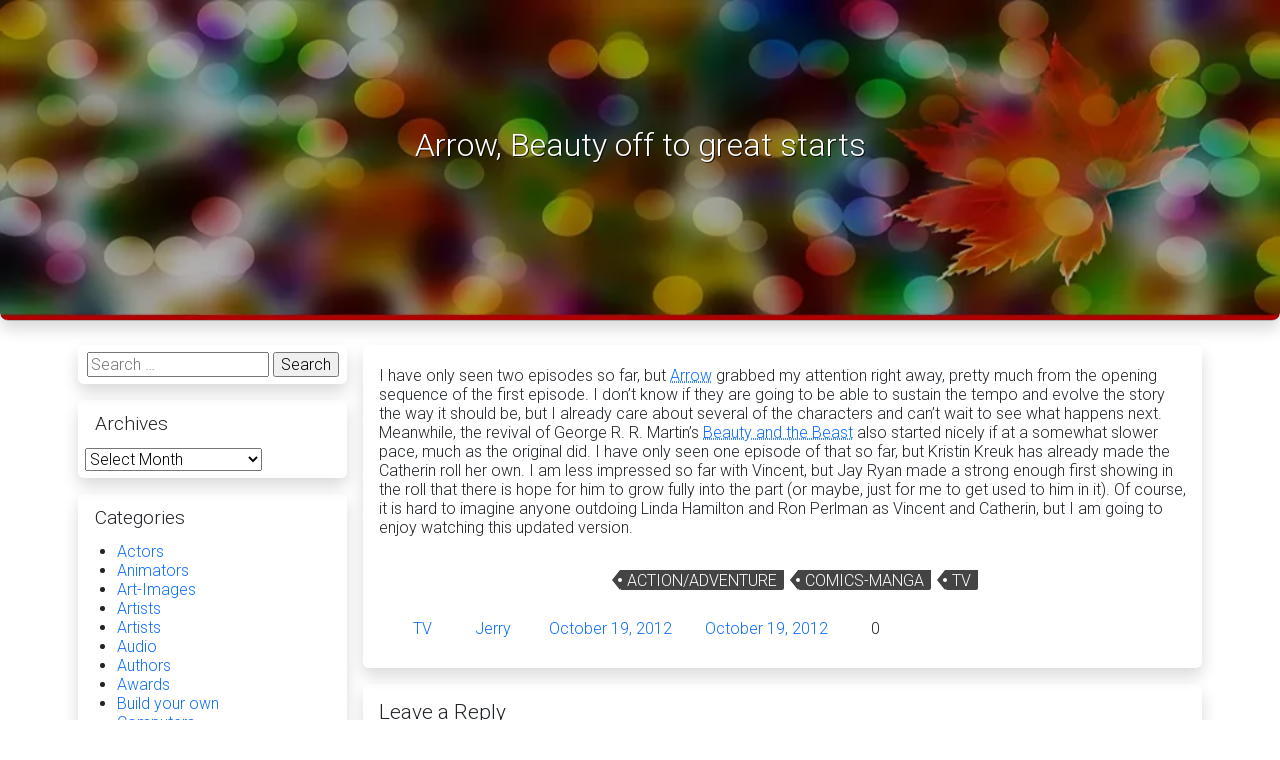

--- FILE ---
content_type: text/html; charset=UTF-8
request_url: https://jstrider.info/media/view/tv/arrow-beauty-off-to-great-starts/
body_size: 10701
content:
<!DOCTYPE html>
<html lang="en" itemscope itemtype="https://schema.org/WebPage">
<head>
	<meta charset="UTF-8">
	<meta http-equiv="X-UA-Compatible" content="IE=edge" />
	<meta name="viewport" content="width=device-width, initial-scale=1">
	<link rel="profile" href="https://gmpg.org/xfn/11">
	<title>Arrow, Beauty off to great starts &#8211; Strider&#8217;s Web</title>
<meta name='robots' content='max-image-preview:large' />
<link rel='dns-prefetch' href='//fonts.googleapis.com' />
<link rel="alternate" type="application/rss+xml" title="Strider&#039;s Web &raquo; Feed" href="https://jstrider.info/feed/" />
<link rel="alternate" type="application/rss+xml" title="Strider&#039;s Web &raquo; Comments Feed" href="https://jstrider.info/comments/feed/" />
<link rel="alternate" type="application/rss+xml" title="Strider&#039;s Web &raquo; Arrow, Beauty off to great starts Comments Feed" href="https://jstrider.info/media/view/tv/arrow-beauty-off-to-great-starts/feed/" />
<link rel="alternate" title="oEmbed (JSON)" type="application/json+oembed" href="https://jstrider.info/wp-json/oembed/1.0/embed?url=https%3A%2F%2Fjstrider.info%2Fmedia%2Fview%2Ftv%2Farrow-beauty-off-to-great-starts%2F" />
<link rel="alternate" title="oEmbed (XML)" type="text/xml+oembed" href="https://jstrider.info/wp-json/oembed/1.0/embed?url=https%3A%2F%2Fjstrider.info%2Fmedia%2Fview%2Ftv%2Farrow-beauty-off-to-great-starts%2F&#038;format=xml" />
<style id='wp-img-auto-sizes-contain-inline-css' type='text/css'>
img:is([sizes=auto i],[sizes^="auto," i]){contain-intrinsic-size:3000px 1500px}
/*# sourceURL=wp-img-auto-sizes-contain-inline-css */
</style>
<style id='wp-emoji-styles-inline-css' type='text/css'>

	img.wp-smiley, img.emoji {
		display: inline !important;
		border: none !important;
		box-shadow: none !important;
		height: 1em !important;
		width: 1em !important;
		margin: 0 0.07em !important;
		vertical-align: -0.1em !important;
		background: none !important;
		padding: 0 !important;
	}
/*# sourceURL=wp-emoji-styles-inline-css */
</style>
<style id='wp-block-library-inline-css' type='text/css'>
:root{--wp-block-synced-color:#7a00df;--wp-block-synced-color--rgb:122,0,223;--wp-bound-block-color:var(--wp-block-synced-color);--wp-editor-canvas-background:#ddd;--wp-admin-theme-color:#007cba;--wp-admin-theme-color--rgb:0,124,186;--wp-admin-theme-color-darker-10:#006ba1;--wp-admin-theme-color-darker-10--rgb:0,107,160.5;--wp-admin-theme-color-darker-20:#005a87;--wp-admin-theme-color-darker-20--rgb:0,90,135;--wp-admin-border-width-focus:2px}@media (min-resolution:192dpi){:root{--wp-admin-border-width-focus:1.5px}}.wp-element-button{cursor:pointer}:root .has-very-light-gray-background-color{background-color:#eee}:root .has-very-dark-gray-background-color{background-color:#313131}:root .has-very-light-gray-color{color:#eee}:root .has-very-dark-gray-color{color:#313131}:root .has-vivid-green-cyan-to-vivid-cyan-blue-gradient-background{background:linear-gradient(135deg,#00d084,#0693e3)}:root .has-purple-crush-gradient-background{background:linear-gradient(135deg,#34e2e4,#4721fb 50%,#ab1dfe)}:root .has-hazy-dawn-gradient-background{background:linear-gradient(135deg,#faaca8,#dad0ec)}:root .has-subdued-olive-gradient-background{background:linear-gradient(135deg,#fafae1,#67a671)}:root .has-atomic-cream-gradient-background{background:linear-gradient(135deg,#fdd79a,#004a59)}:root .has-nightshade-gradient-background{background:linear-gradient(135deg,#330968,#31cdcf)}:root .has-midnight-gradient-background{background:linear-gradient(135deg,#020381,#2874fc)}:root{--wp--preset--font-size--normal:16px;--wp--preset--font-size--huge:42px}.has-regular-font-size{font-size:1em}.has-larger-font-size{font-size:2.625em}.has-normal-font-size{font-size:var(--wp--preset--font-size--normal)}.has-huge-font-size{font-size:var(--wp--preset--font-size--huge)}.has-text-align-center{text-align:center}.has-text-align-left{text-align:left}.has-text-align-right{text-align:right}.has-fit-text{white-space:nowrap!important}#end-resizable-editor-section{display:none}.aligncenter{clear:both}.items-justified-left{justify-content:flex-start}.items-justified-center{justify-content:center}.items-justified-right{justify-content:flex-end}.items-justified-space-between{justify-content:space-between}.screen-reader-text{border:0;clip-path:inset(50%);height:1px;margin:-1px;overflow:hidden;padding:0;position:absolute;width:1px;word-wrap:normal!important}.screen-reader-text:focus{background-color:#ddd;clip-path:none;color:#444;display:block;font-size:1em;height:auto;left:5px;line-height:normal;padding:15px 23px 14px;text-decoration:none;top:5px;width:auto;z-index:100000}html :where(.has-border-color){border-style:solid}html :where([style*=border-top-color]){border-top-style:solid}html :where([style*=border-right-color]){border-right-style:solid}html :where([style*=border-bottom-color]){border-bottom-style:solid}html :where([style*=border-left-color]){border-left-style:solid}html :where([style*=border-width]){border-style:solid}html :where([style*=border-top-width]){border-top-style:solid}html :where([style*=border-right-width]){border-right-style:solid}html :where([style*=border-bottom-width]){border-bottom-style:solid}html :where([style*=border-left-width]){border-left-style:solid}html :where(img[class*=wp-image-]){height:auto;max-width:100%}:where(figure){margin:0 0 1em}html :where(.is-position-sticky){--wp-admin--admin-bar--position-offset:var(--wp-admin--admin-bar--height,0px)}@media screen and (max-width:600px){html :where(.is-position-sticky){--wp-admin--admin-bar--position-offset:0px}}

/*# sourceURL=wp-block-library-inline-css */
</style><style id='global-styles-inline-css' type='text/css'>
:root{--wp--preset--aspect-ratio--square: 1;--wp--preset--aspect-ratio--4-3: 4/3;--wp--preset--aspect-ratio--3-4: 3/4;--wp--preset--aspect-ratio--3-2: 3/2;--wp--preset--aspect-ratio--2-3: 2/3;--wp--preset--aspect-ratio--16-9: 16/9;--wp--preset--aspect-ratio--9-16: 9/16;--wp--preset--color--black: #000000;--wp--preset--color--cyan-bluish-gray: #abb8c3;--wp--preset--color--white: #ffffff;--wp--preset--color--pale-pink: #f78da7;--wp--preset--color--vivid-red: #cf2e2e;--wp--preset--color--luminous-vivid-orange: #ff6900;--wp--preset--color--luminous-vivid-amber: #fcb900;--wp--preset--color--light-green-cyan: #7bdcb5;--wp--preset--color--vivid-green-cyan: #00d084;--wp--preset--color--pale-cyan-blue: #8ed1fc;--wp--preset--color--vivid-cyan-blue: #0693e3;--wp--preset--color--vivid-purple: #9b51e0;--wp--preset--gradient--vivid-cyan-blue-to-vivid-purple: linear-gradient(135deg,rgb(6,147,227) 0%,rgb(155,81,224) 100%);--wp--preset--gradient--light-green-cyan-to-vivid-green-cyan: linear-gradient(135deg,rgb(122,220,180) 0%,rgb(0,208,130) 100%);--wp--preset--gradient--luminous-vivid-amber-to-luminous-vivid-orange: linear-gradient(135deg,rgb(252,185,0) 0%,rgb(255,105,0) 100%);--wp--preset--gradient--luminous-vivid-orange-to-vivid-red: linear-gradient(135deg,rgb(255,105,0) 0%,rgb(207,46,46) 100%);--wp--preset--gradient--very-light-gray-to-cyan-bluish-gray: linear-gradient(135deg,rgb(238,238,238) 0%,rgb(169,184,195) 100%);--wp--preset--gradient--cool-to-warm-spectrum: linear-gradient(135deg,rgb(74,234,220) 0%,rgb(151,120,209) 20%,rgb(207,42,186) 40%,rgb(238,44,130) 60%,rgb(251,105,98) 80%,rgb(254,248,76) 100%);--wp--preset--gradient--blush-light-purple: linear-gradient(135deg,rgb(255,206,236) 0%,rgb(152,150,240) 100%);--wp--preset--gradient--blush-bordeaux: linear-gradient(135deg,rgb(254,205,165) 0%,rgb(254,45,45) 50%,rgb(107,0,62) 100%);--wp--preset--gradient--luminous-dusk: linear-gradient(135deg,rgb(255,203,112) 0%,rgb(199,81,192) 50%,rgb(65,88,208) 100%);--wp--preset--gradient--pale-ocean: linear-gradient(135deg,rgb(255,245,203) 0%,rgb(182,227,212) 50%,rgb(51,167,181) 100%);--wp--preset--gradient--electric-grass: linear-gradient(135deg,rgb(202,248,128) 0%,rgb(113,206,126) 100%);--wp--preset--gradient--midnight: linear-gradient(135deg,rgb(2,3,129) 0%,rgb(40,116,252) 100%);--wp--preset--font-size--small: 13px;--wp--preset--font-size--medium: 20px;--wp--preset--font-size--large: 36px;--wp--preset--font-size--x-large: 42px;--wp--preset--spacing--20: 0.44rem;--wp--preset--spacing--30: 0.67rem;--wp--preset--spacing--40: 1rem;--wp--preset--spacing--50: 1.5rem;--wp--preset--spacing--60: 2.25rem;--wp--preset--spacing--70: 3.38rem;--wp--preset--spacing--80: 5.06rem;--wp--preset--shadow--natural: 6px 6px 9px rgba(0, 0, 0, 0.2);--wp--preset--shadow--deep: 12px 12px 50px rgba(0, 0, 0, 0.4);--wp--preset--shadow--sharp: 6px 6px 0px rgba(0, 0, 0, 0.2);--wp--preset--shadow--outlined: 6px 6px 0px -3px rgb(255, 255, 255), 6px 6px rgb(0, 0, 0);--wp--preset--shadow--crisp: 6px 6px 0px rgb(0, 0, 0);}:where(.is-layout-flex){gap: 0.5em;}:where(.is-layout-grid){gap: 0.5em;}body .is-layout-flex{display: flex;}.is-layout-flex{flex-wrap: wrap;align-items: center;}.is-layout-flex > :is(*, div){margin: 0;}body .is-layout-grid{display: grid;}.is-layout-grid > :is(*, div){margin: 0;}:where(.wp-block-columns.is-layout-flex){gap: 2em;}:where(.wp-block-columns.is-layout-grid){gap: 2em;}:where(.wp-block-post-template.is-layout-flex){gap: 1.25em;}:where(.wp-block-post-template.is-layout-grid){gap: 1.25em;}.has-black-color{color: var(--wp--preset--color--black) !important;}.has-cyan-bluish-gray-color{color: var(--wp--preset--color--cyan-bluish-gray) !important;}.has-white-color{color: var(--wp--preset--color--white) !important;}.has-pale-pink-color{color: var(--wp--preset--color--pale-pink) !important;}.has-vivid-red-color{color: var(--wp--preset--color--vivid-red) !important;}.has-luminous-vivid-orange-color{color: var(--wp--preset--color--luminous-vivid-orange) !important;}.has-luminous-vivid-amber-color{color: var(--wp--preset--color--luminous-vivid-amber) !important;}.has-light-green-cyan-color{color: var(--wp--preset--color--light-green-cyan) !important;}.has-vivid-green-cyan-color{color: var(--wp--preset--color--vivid-green-cyan) !important;}.has-pale-cyan-blue-color{color: var(--wp--preset--color--pale-cyan-blue) !important;}.has-vivid-cyan-blue-color{color: var(--wp--preset--color--vivid-cyan-blue) !important;}.has-vivid-purple-color{color: var(--wp--preset--color--vivid-purple) !important;}.has-black-background-color{background-color: var(--wp--preset--color--black) !important;}.has-cyan-bluish-gray-background-color{background-color: var(--wp--preset--color--cyan-bluish-gray) !important;}.has-white-background-color{background-color: var(--wp--preset--color--white) !important;}.has-pale-pink-background-color{background-color: var(--wp--preset--color--pale-pink) !important;}.has-vivid-red-background-color{background-color: var(--wp--preset--color--vivid-red) !important;}.has-luminous-vivid-orange-background-color{background-color: var(--wp--preset--color--luminous-vivid-orange) !important;}.has-luminous-vivid-amber-background-color{background-color: var(--wp--preset--color--luminous-vivid-amber) !important;}.has-light-green-cyan-background-color{background-color: var(--wp--preset--color--light-green-cyan) !important;}.has-vivid-green-cyan-background-color{background-color: var(--wp--preset--color--vivid-green-cyan) !important;}.has-pale-cyan-blue-background-color{background-color: var(--wp--preset--color--pale-cyan-blue) !important;}.has-vivid-cyan-blue-background-color{background-color: var(--wp--preset--color--vivid-cyan-blue) !important;}.has-vivid-purple-background-color{background-color: var(--wp--preset--color--vivid-purple) !important;}.has-black-border-color{border-color: var(--wp--preset--color--black) !important;}.has-cyan-bluish-gray-border-color{border-color: var(--wp--preset--color--cyan-bluish-gray) !important;}.has-white-border-color{border-color: var(--wp--preset--color--white) !important;}.has-pale-pink-border-color{border-color: var(--wp--preset--color--pale-pink) !important;}.has-vivid-red-border-color{border-color: var(--wp--preset--color--vivid-red) !important;}.has-luminous-vivid-orange-border-color{border-color: var(--wp--preset--color--luminous-vivid-orange) !important;}.has-luminous-vivid-amber-border-color{border-color: var(--wp--preset--color--luminous-vivid-amber) !important;}.has-light-green-cyan-border-color{border-color: var(--wp--preset--color--light-green-cyan) !important;}.has-vivid-green-cyan-border-color{border-color: var(--wp--preset--color--vivid-green-cyan) !important;}.has-pale-cyan-blue-border-color{border-color: var(--wp--preset--color--pale-cyan-blue) !important;}.has-vivid-cyan-blue-border-color{border-color: var(--wp--preset--color--vivid-cyan-blue) !important;}.has-vivid-purple-border-color{border-color: var(--wp--preset--color--vivid-purple) !important;}.has-vivid-cyan-blue-to-vivid-purple-gradient-background{background: var(--wp--preset--gradient--vivid-cyan-blue-to-vivid-purple) !important;}.has-light-green-cyan-to-vivid-green-cyan-gradient-background{background: var(--wp--preset--gradient--light-green-cyan-to-vivid-green-cyan) !important;}.has-luminous-vivid-amber-to-luminous-vivid-orange-gradient-background{background: var(--wp--preset--gradient--luminous-vivid-amber-to-luminous-vivid-orange) !important;}.has-luminous-vivid-orange-to-vivid-red-gradient-background{background: var(--wp--preset--gradient--luminous-vivid-orange-to-vivid-red) !important;}.has-very-light-gray-to-cyan-bluish-gray-gradient-background{background: var(--wp--preset--gradient--very-light-gray-to-cyan-bluish-gray) !important;}.has-cool-to-warm-spectrum-gradient-background{background: var(--wp--preset--gradient--cool-to-warm-spectrum) !important;}.has-blush-light-purple-gradient-background{background: var(--wp--preset--gradient--blush-light-purple) !important;}.has-blush-bordeaux-gradient-background{background: var(--wp--preset--gradient--blush-bordeaux) !important;}.has-luminous-dusk-gradient-background{background: var(--wp--preset--gradient--luminous-dusk) !important;}.has-pale-ocean-gradient-background{background: var(--wp--preset--gradient--pale-ocean) !important;}.has-electric-grass-gradient-background{background: var(--wp--preset--gradient--electric-grass) !important;}.has-midnight-gradient-background{background: var(--wp--preset--gradient--midnight) !important;}.has-small-font-size{font-size: var(--wp--preset--font-size--small) !important;}.has-medium-font-size{font-size: var(--wp--preset--font-size--medium) !important;}.has-large-font-size{font-size: var(--wp--preset--font-size--large) !important;}.has-x-large-font-size{font-size: var(--wp--preset--font-size--x-large) !important;}
/*# sourceURL=global-styles-inline-css */
</style>

<style id='classic-theme-styles-inline-css' type='text/css'>
/*! This file is auto-generated */
.wp-block-button__link{color:#fff;background-color:#32373c;border-radius:9999px;box-shadow:none;text-decoration:none;padding:calc(.667em + 2px) calc(1.333em + 2px);font-size:1.125em}.wp-block-file__button{background:#32373c;color:#fff;text-decoration:none}
/*# sourceURL=/wp-includes/css/classic-themes.min.css */
</style>
<link rel='stylesheet' id='bootstrap-css' href='https://jstrider.info/wp-content/themes/free-template/assets/bootstrap/css/bootstrap.min.css?ver=5.3.3' type='text/css' media='all' />
<link rel='stylesheet' id='lightbox2-css' href='https://jstrider.info/wp-content/themes/free-template/assets/lightbox2/css/lightbox.min.css?ver=2.11.3' type='text/css' media='all' />
<link rel='stylesheet' id='font-awesome-css' href='https://jstrider.info/wp-content/themes/free-template/assets/font-awesome/css/all.min.css?ver=7.0.0' type='text/css' media='all' />
<link rel='stylesheet' id='theme-style-css' href='https://jstrider.info/wp-content/themes/free-template/style.css?ver=5.0.4' type='text/css' media='all' />
<style id='theme-style-inline-css' type='text/css'>

			html,
			body,
			button,
			input,
			select,
			textarea,
			input[type="button"],
			input[type="reset"],
			input[type="submit"],
			button[disabled]:hover,
			button[disabled]:focus,
			input[type="button"][disabled]:hover,
			input[type="button"][disabled]:focus,
			input[type="reset"][disabled]:hover,
			input[type="reset"][disabled]:focus,
			input[type="submit"][disabled]:hover,
			input[type="submit"][disabled]:focus,
			keygen,
			blockquote cite,
			blockquote small{
				font-family: Roboto, Tahoma, Arial, Helvetica, sans-serif;
				letter-spacing: normal !important;
				line-height: normal;
				font-size: medium;
				font-variation-settings: "wght" 500;
			}

			.main-navigation,
			.post-navigation,
			.widget_recent_entries .post-date,
			.tagcloud a,
			.sticky-post,
			.comment-reply-link,
			.required,
			.post-password-form label,
			.main-navigation .menu-item-description,
			.post-navigation .meta-nav,
			.pagination,
			.image-navigation,
			.comment-navigation,
			.site-description,
			.widget_calendar caption,
			.widget_rss .rss-date,
			.widget_rss cite,
			.author-heading,
			.entry-footer,
			.page-links,
			.entry-caption,
			.pingback .edit-link,
			#comment-list .reply a,
			.comment-form label,
			.comment-notes,
			.logged-in-as,
			.form-allowed-tags,
			.wp-caption-text,
			.gallery-caption,
			.widecolumn label,
			.widecolumn .mu_register label,
			.search-field,
			.popover,
			.navbar,
			.mejs-container *{
				font-family: Roboto, Tahoma, Arial, Helvetica, sans-serif !important;
				letter-spacing: normal !important;
				line-height: normal;
				font-size: medium;
				font-variation-settings: "wght" 500;
			}

			.entry-title,
			.widget .widget-title,
			.site-footer .site-title,
			.site-footer .site-title:after,
			.post-navigation .post-title,
			.site-title,
			.widget-title,
			.page-title,
			.comment-reply-title,
			.carousel-caption p,
			.jumbotron h1,
			.jumbotron h2,
			.jumbotron h3,
			.jumbotron h4,
			.jumbotron h5,
			.jumbotron h6,
			h1, .h1, h2, .h2, h3, .h3, h4, .h4, h5, .h5, h5, .h5, h6, .h6{
				font-family: Roboto, Arial, sans-serif !important;
				line-height: normal;
				letter-spacing: normal !important;
				font-variation-settings: "wght" 600;
			}
		
/*# sourceURL=theme-style-inline-css */
</style>
<link rel='stylesheet' id='dedidata-google-fonts-css' href='https://fonts.googleapis.com/css?family=Roboto%3A300&#038;ver=5.0.4' type='text/css' media='all' />
<script type="text/javascript" src="https://jstrider.info/wp-includes/js/jquery/jquery.min.js?ver=3.7.1" id="jquery-core-js"></script>
<script type="text/javascript" src="https://jstrider.info/wp-includes/js/jquery/jquery-migrate.min.js?ver=3.4.1" id="jquery-migrate-js"></script>
<link rel="https://api.w.org/" href="https://jstrider.info/wp-json/" /><link rel="alternate" title="JSON" type="application/json" href="https://jstrider.info/wp-json/wp/v2/posts/7316" /><link rel="EditURI" type="application/rsd+xml" title="RSD" href="https://jstrider.info/xmlrpc.php?rsd" />
<meta name="generator" content="WordPress 6.9" />
<link rel="canonical" href="https://jstrider.info/media/view/tv/arrow-beauty-off-to-great-starts/" />
<link rel='shortlink' href='https://jstrider.info/?p=7316' />
<link rel="preconnect" href="https://fonts.gstatic.com" crossorigin>
<link rel="preconnect" href="https://secure.gravatar.com/" crossorigin>
		<style type="text/css" id="custom-background-css">
			body.custom-background {
				background-color: #ffffff !important; background-image: url(&#039;&#039;) !important; background-repeat: repeat !important; background-position: top left !important; background-attachment: scroll !important;				-webkit-background-size: cover !important;
				-moz-background-size: cover !important;
				-o-background-size: cover !important;
				background-size: cover !important;
			}
			#HeaderCarousel .carousel-caption h1,
			#HeaderCarousel .carousel-caption h4,
			#HeaderCarousel .carousel-caption h4 a,
			#HeaderCarousel .carousel-caption h5,
			#HeaderCarousel .carousel-caption p,
			#top-menu ul.mega-menu>li>a,
			#top-menu #top-menu-side>li>a,
			#top-menu.in-top ul.mega-menu>li>a,
			#top-menu.in-top #top-menu-side>li>a,
			#top-menu .navbar-brand,
			#top-menu .navbar-toggler {
				color: #ffffff;
			}
			#top-menu ul.mega-menu>.current-menu-item>a::before,
			#top-menu ul.mega-menu>.current-menu-ancestor>a::before,
			#bottom-menu ul.mega-menu>.current-menu-ancestor>a::before {
				background-color: #ffffff;
			}
			@media (max-width: 767px) {
				#top-menu .navbar-collapse.show li a {
					color: #ffffff;
				}
			}
			#top-menu.in-top .icon-bar,
			#top-menu .icon-bar,
			#top-menu .navbar-toggler {
				background-color: #ffffff;
			}
		</style>
		</head>
<body class="wp-singular post-template-default single single-post postid-7316 single-format-standard wp-embed-responsive wp-theme-free-template group-blog default-theme non-top-menu">
<a class="visually-hidden-focusable rounded shadow d-flex justify-content-center p-1 m-1" href="#primary">Skip to main content</a>
<a id="back-to-top" href="#" class="btn btn-outline-primary back-to-top" type="button" role="button" title="Go to top">
	<span class="fas fa-chevron-up"></span>
</a>
<header>
			<div class="main-box modal fade transition" style="top: 20%;" id="popup-login" role="dialog" tabindex="-1" aria-labelledby="Popup Login" aria-hidden="true">
			<div class="modal-dialog shadow" role="document" style="width: 400px;">
				<div class="modal-content">
					<div class="modal-header">
						<h5 class="modal-title" id="popup-login-label">Login</h5>
						<button type="button" class="btn-close" data-bs-dismiss="modal" aria-label="Close"></button>
					</div>
					<div class="modal-body">
						<form id="login-form" data-toggle="validator" method="post" action="https://jstrider.info/wp-login.php">
							<div class="form-group has-feedback">
								<div class="input-group">
									<span class="input-group-addon"><i class="fas fa-at fa-lg"></i></span>
									<input id="login-username" style="direction: ltr;" type="email" class="form-control" name="log"
										placeholder="Email Address" required="required" data-error="Please enter your valid email address!" />
								</div>
								<span class="fas form-control-feedback" aria-hidden="true"></span>
								<div class="help-block with-errors"></div>
							</div>
							<div class="form-group has-feedback">
								<div class="input-group">
									<span class="input-group-addon"><i class="fas fa-key fa-lg"></i></span>
									<input id="login-password" style="direction: ltr;" type="password" class="form-control" name="pwd"
										placeholder="Password"  required="required" data-error="Please enter your password!" />
								</div>
								<span class="fas form-control-feedback" aria-hidden="true"></span>
								<div class="help-block with-errors"></div>
							</div>
							<div class="text-center form-group">
									<input type="submit" class="btn btn-primary" value="Login" />&nbsp;
																		<a class="btn btn-success" href="https://jstrider.info/wp-login.php?action=register" rel="nofollow">Register!</a>&nbsp;
																			<a class="btn btn-warning"  rel="nofollow" href="https://jstrider.info/wp-login.php?action=lostpassword">Forgot Password?</a>&nbsp;
							</div>
						</form>
					</div>
					<div class="modal-footer">
						<button type="button" class="btn btn-secondary" data-bs-dismiss="modal">Close</button>
					</div>
				</div>
			</div>
		</div>
					<section class="main-slider">
		<div id="HeaderCarousel" class="carousel rounded-bottom-3 slide shadow carousel-fade" data-bs-ride="carousel" data-bs-interval="8000">
			<div class="carousel-inner rounded-bottom-3">
				<div class="carousel-item active">
					<div class="rounded-bottom-3 overlay"></div>
												<img decoding="async" fetchpriority="high" class="rounded-bottom-3 w-100 slide-1" width="1000" height="auto" src="https://jstrider.info/wp-content/themes/free-template/assets/images/header-bg.webp" srcset="https://jstrider.info/wp-content/themes/free-template/assets/images/header-bg.webp 1000w, https://jstrider.info/wp-content/themes/free-template/assets/images/header-bg-600.webp 600w, https://jstrider.info/wp-content/themes/free-template/assets/images/header-bg-300.webp 300w, https://jstrider.info/wp-content/themes/free-template/assets/images/header-bg-768.webp 768w" sizes="(max-width: 1000px) 100vw, 1000px" title="Arrow, Beauty off to great starts" alt="Arrow, Beauty off to great starts" />
												<div class="carousel-caption">			<h1 class="page-title">Arrow, Beauty off to great starts</h1>
			</div>
				</div>
			</div>
		</div>
	</section>
		</header>
<main id="main" class="mt-3">
	<div class="container">
		<div class="row">		<div id="primary" class="col-12 col-md-8 col-lg-9 order-2 p-2">
			<article id="post-7316" class="shadow rounded mb-3 p-3 post-7316 post type-post status-publish format-standard hentry category-tv tag-actionadventure tag-comics-manga tag-tv">
	<header class="entry-header">
	<div class="row">
		</div>
</header>
	<div class="entry-content">
				<p>I have only seen two episodes so far, but <a href="http://www.cwtv.com/shows/arrow/">Arrow</a> grabbed my attention right away, pretty much from the opening sequence of the first episode. I don&#8217;t know if they are going to be able to sustain the tempo and evolve the story the way it should be, but I already care about several of the characters and can&#8217;t wait to see what happens next. Meanwhile, the revival of George R. R. Martin&#8217;s <a href="http://www.cwtv.com/shows/beauty-and-the-beast">Beauty and the Beast</a> also started nicely if at a somewhat slower pace, much as the original did. I have only seen one episode of that so far, but Kristin Kreuk has already made the Catherin roll her own. I am less impressed so far with Vincent, but Jay Ryan made a strong enough first showing in the roll that there is hope for him to grow fully into the part (or maybe, just for me to get used to him in it). Of course, it is hard to imagine anyone outdoing Linda Hamilton and Ron Perlman as Vincent and Catherin, but I am going to enjoy watching this updated version. </p>
	</div>
	<div>
		<footer class="entry-footer">
			<div class="tags-links">
			<span class="fas fa-tags fa-lg" title="Tags"></span>&nbsp;
			<a href="https://jstrider.info/tag/actionadventure/" rel="tag">Action/Adventure</a> <a href="https://jstrider.info/tag/comics-manga/" rel="tag">comics-manga</a> <a href="https://jstrider.info/tag/tv/" rel="tag">TV</a>		</div>
				<div class="footer-item cat-links">
			<i class="fas fa-list-ul fa-lg" title="Categories" aria-hidden="true"></i>
				<a href="https://jstrider.info/category/media/view/tv/" rel="category tag">TV</a>		</div>
		<div class="footer-item author-name">
			<i class="fas fa-user fa-lg" title="Author" aria-hidden="true"></i>
			<span class="author" title="Author">
				<a class="url fn n" href="https://jstrider.info/author/jerry/">Jerry</a>
			</span>
		</div>
		<div class="footer-item">
					<span class="posted-on">
			<i class="fas fa-calendar" aria-hidden="true" title="Posted on"></i>
			<a href="https://jstrider.info/media/view/tv/arrow-beauty-off-to-great-starts/" rel="bookmark"><time class="entry-date published" title="Posted on" datetime="2012-10-19T18:47:31-04:00">October 19, 2012</time></a>
		</span>
							<span class="modified-on">
			<i class="fas fa-pencil fa-lg" aria-hidden="true" title="Updated on"></i>
			<a href="https://jstrider.info/media/view/tv/arrow-beauty-off-to-great-starts/" rel="bookmark"><time class="entry-date updated" title="Updated on" datetime="2012-10-19T18:47:31-04:00">October 19, 2012</time></a>
		</span>
				</div>
				<div class="footer-item comments-number">
			<i class="fas fa-comments fa-lg" title="Comments Number" aria-hidden="true"></i>
			<span class="comments-count" title="Comments Number">
				0			</span>
		</div>
		</footer>
	</div>
</article>
<div id="comments" class="shadow rounded mb-3 p-3">
			<div id="respond" class="comment-respond">
		<h3 id="reply-title" class="comment-reply-title">Leave a Reply <small><a rel="nofollow" id="cancel-comment-reply-link" href="/media/view/tv/arrow-beauty-off-to-great-starts/#respond" style="display:none;">Cancel reply</a></small></h3><form action="https://jstrider.info/wp-comments-post.php" method="post" id="commentform" class="comment-form"><p class="comment-notes"><span id="email-notes">Your email address will not be published.</span> <span class="required-field-message">Required fields are marked <span class="required">*</span></span></p>
			<div class="form-group has-feedback comment-form-comment">
				<div class="input-group">
					<span class="input-group-addon"><i class="fas fa-comments fa-lg"></i></span>
					<textarea placeholder="Comment" class="form-control" id="comment" name="comment" cols="45" rows="8" required="required" data-error="Please enter your comment!"></textarea>
				</div>
				<span class="fas form-control-feedback" aria-hidden="true"></span>
				<div class="help-block with-errors"></div>
			</div><div class="form-group has-feedback comment-form-author">
							<div class="input-group">
								<span class="input-group-addon"><i class="fas fa-user fa-lg"></i></span>
								<input placeholder="Name *" class="form-control" id="author" name="author" type="text" value="" size="30" required="required" data-error="Please enter your name!" aria-required='true' />
							</div>
							<span class="fas form-control-feedback" aria-hidden="true"></span>
							<div class="help-block with-errors"></div>
						</div>
<div class="form-group has-feedback comment-form-email">
								<div class="input-group">
									<span class="input-group-addon"><i class="fas fa-at fa-lg"></i></span>
									<input placeholder="Email *" style="direction: ltr;" class="form-control" id="email" name="email" type="email" value="" size="30" required="required" data-error="Please enter your email address!" aria-required='true' />
								</div>
								<span class="fas form-control-feedback" aria-hidden="true"></span>
								<div class="help-block with-errors"></div>
							</div>
<div class="form-group has-feedback comment-form-url">
								<div class="input-group">
									<span class="input-group-addon"><i class="fas fa-globe fa-lg"></i></span>
									<input placeholder="Website" style="direction: ltr;" class="form-control" id="url" name="url" type="url" value="" size="30" data-error="Please enter a valid website starting with http:// on nothing!" />
								</div>
								<span class="fas form-control-feedback" aria-hidden="true"></span>
								<div class="help-block with-errors"></div>
							</div>
<p class="form-submit"><input name="submit" type="submit" id="submit" class="btn btn-outline-primary" value="Post Comment" /> <input type='hidden' name='comment_post_ID' value='7316' id='comment_post_ID' />
<input type='hidden' name='comment_parent' id='comment_parent' value='0' />
</p><p style="display: none;"><input type="hidden" id="akismet_comment_nonce" name="akismet_comment_nonce" value="12a7ee7a08" /></p><p style="display: none !important;" class="akismet-fields-container" data-prefix="ak_"><label>&#916;<textarea name="ak_hp_textarea" cols="45" rows="8" maxlength="100"></textarea></label><input type="hidden" id="ak_js_1" name="ak_js" value="53"/><script>document.getElementById( "ak_js_1" ).setAttribute( "value", ( new Date() ).getTime() );</script></p></form>	</div><!-- #respond -->
	<p class="akismet_comment_form_privacy_notice">This site uses Akismet to reduce spam. <a href="https://akismet.com/privacy/" target="_blank" rel="nofollow noopener">Learn how your comment data is processed.</a></p></div>
		</div>
		<aside id="secondary" class="col-md-4 col-lg-3 order-1 p-2">
	<div id="search-2" class="widget widget_search shadow rounded mb-3"><form role="search" method="get" class="search-form" action="https://jstrider.info/">
				<label>
					<span class="screen-reader-text">Search for:</span>
					<input type="search" class="search-field" placeholder="Search &hellip;" value="" name="s" />
				</label>
				<input type="submit" class="search-submit" value="Search" />
			</form></div><div id="archives-2" class="widget widget_archive shadow rounded mb-3"><h4 class="widget-title">Archives</h4>		<label class="screen-reader-text" for="archives-dropdown-2">Archives</label>
		<select id="archives-dropdown-2" name="archive-dropdown">
			
			<option value="">Select Month</option>
				<option value='https://jstrider.info/2021/11/'> November 2021 &nbsp;(1)</option>
	<option value='https://jstrider.info/2021/09/'> September 2021 &nbsp;(1)</option>
	<option value='https://jstrider.info/2021/08/'> August 2021 &nbsp;(5)</option>
	<option value='https://jstrider.info/2021/07/'> July 2021 &nbsp;(9)</option>
	<option value='https://jstrider.info/2021/06/'> June 2021 &nbsp;(5)</option>
	<option value='https://jstrider.info/2021/05/'> May 2021 &nbsp;(1)</option>
	<option value='https://jstrider.info/2021/04/'> April 2021 &nbsp;(4)</option>
	<option value='https://jstrider.info/2020/10/'> October 2020 &nbsp;(1)</option>
	<option value='https://jstrider.info/2020/06/'> June 2020 &nbsp;(1)</option>
	<option value='https://jstrider.info/2020/04/'> April 2020 &nbsp;(2)</option>
	<option value='https://jstrider.info/2019/08/'> August 2019 &nbsp;(2)</option>
	<option value='https://jstrider.info/2019/07/'> July 2019 &nbsp;(2)</option>
	<option value='https://jstrider.info/2019/05/'> May 2019 &nbsp;(2)</option>
	<option value='https://jstrider.info/2019/03/'> March 2019 &nbsp;(2)</option>
	<option value='https://jstrider.info/2019/02/'> February 2019 &nbsp;(2)</option>
	<option value='https://jstrider.info/2019/01/'> January 2019 &nbsp;(2)</option>
	<option value='https://jstrider.info/2018/11/'> November 2018 &nbsp;(2)</option>
	<option value='https://jstrider.info/2018/10/'> October 2018 &nbsp;(1)</option>
	<option value='https://jstrider.info/2018/09/'> September 2018 &nbsp;(1)</option>
	<option value='https://jstrider.info/2018/06/'> June 2018 &nbsp;(3)</option>
	<option value='https://jstrider.info/2018/05/'> May 2018 &nbsp;(2)</option>
	<option value='https://jstrider.info/2018/04/'> April 2018 &nbsp;(5)</option>
	<option value='https://jstrider.info/2018/03/'> March 2018 &nbsp;(6)</option>
	<option value='https://jstrider.info/2018/02/'> February 2018 &nbsp;(8)</option>
	<option value='https://jstrider.info/2018/01/'> January 2018 &nbsp;(2)</option>
	<option value='https://jstrider.info/2017/12/'> December 2017 &nbsp;(2)</option>
	<option value='https://jstrider.info/2017/11/'> November 2017 &nbsp;(10)</option>
	<option value='https://jstrider.info/2017/10/'> October 2017 &nbsp;(12)</option>
	<option value='https://jstrider.info/2017/09/'> September 2017 &nbsp;(14)</option>
	<option value='https://jstrider.info/2017/08/'> August 2017 &nbsp;(13)</option>
	<option value='https://jstrider.info/2017/07/'> July 2017 &nbsp;(18)</option>
	<option value='https://jstrider.info/2017/06/'> June 2017 &nbsp;(11)</option>
	<option value='https://jstrider.info/2017/05/'> May 2017 &nbsp;(15)</option>
	<option value='https://jstrider.info/2017/04/'> April 2017 &nbsp;(22)</option>
	<option value='https://jstrider.info/2017/03/'> March 2017 &nbsp;(28)</option>
	<option value='https://jstrider.info/2017/02/'> February 2017 &nbsp;(27)</option>
	<option value='https://jstrider.info/2017/01/'> January 2017 &nbsp;(31)</option>
	<option value='https://jstrider.info/2016/12/'> December 2016 &nbsp;(31)</option>
	<option value='https://jstrider.info/2016/11/'> November 2016 &nbsp;(30)</option>
	<option value='https://jstrider.info/2016/10/'> October 2016 &nbsp;(30)</option>
	<option value='https://jstrider.info/2016/09/'> September 2016 &nbsp;(30)</option>
	<option value='https://jstrider.info/2016/08/'> August 2016 &nbsp;(31)</option>
	<option value='https://jstrider.info/2016/07/'> July 2016 &nbsp;(31)</option>
	<option value='https://jstrider.info/2016/06/'> June 2016 &nbsp;(30)</option>
	<option value='https://jstrider.info/2016/05/'> May 2016 &nbsp;(30)</option>
	<option value='https://jstrider.info/2016/04/'> April 2016 &nbsp;(29)</option>
	<option value='https://jstrider.info/2016/03/'> March 2016 &nbsp;(30)</option>
	<option value='https://jstrider.info/2016/02/'> February 2016 &nbsp;(29)</option>
	<option value='https://jstrider.info/2016/01/'> January 2016 &nbsp;(33)</option>
	<option value='https://jstrider.info/2015/12/'> December 2015 &nbsp;(32)</option>
	<option value='https://jstrider.info/2015/11/'> November 2015 &nbsp;(30)</option>
	<option value='https://jstrider.info/2015/10/'> October 2015 &nbsp;(31)</option>
	<option value='https://jstrider.info/2015/09/'> September 2015 &nbsp;(30)</option>
	<option value='https://jstrider.info/2015/08/'> August 2015 &nbsp;(31)</option>
	<option value='https://jstrider.info/2015/07/'> July 2015 &nbsp;(33)</option>
	<option value='https://jstrider.info/2015/06/'> June 2015 &nbsp;(31)</option>
	<option value='https://jstrider.info/2015/05/'> May 2015 &nbsp;(31)</option>
	<option value='https://jstrider.info/2015/04/'> April 2015 &nbsp;(32)</option>
	<option value='https://jstrider.info/2015/03/'> March 2015 &nbsp;(31)</option>
	<option value='https://jstrider.info/2015/02/'> February 2015 &nbsp;(29)</option>
	<option value='https://jstrider.info/2015/01/'> January 2015 &nbsp;(32)</option>
	<option value='https://jstrider.info/2014/12/'> December 2014 &nbsp;(30)</option>
	<option value='https://jstrider.info/2014/11/'> November 2014 &nbsp;(30)</option>
	<option value='https://jstrider.info/2014/10/'> October 2014 &nbsp;(31)</option>
	<option value='https://jstrider.info/2014/09/'> September 2014 &nbsp;(30)</option>
	<option value='https://jstrider.info/2014/08/'> August 2014 &nbsp;(31)</option>
	<option value='https://jstrider.info/2014/07/'> July 2014 &nbsp;(30)</option>
	<option value='https://jstrider.info/2014/06/'> June 2014 &nbsp;(30)</option>
	<option value='https://jstrider.info/2014/05/'> May 2014 &nbsp;(33)</option>
	<option value='https://jstrider.info/2014/04/'> April 2014 &nbsp;(30)</option>
	<option value='https://jstrider.info/2014/03/'> March 2014 &nbsp;(31)</option>
	<option value='https://jstrider.info/2014/02/'> February 2014 &nbsp;(29)</option>
	<option value='https://jstrider.info/2014/01/'> January 2014 &nbsp;(31)</option>
	<option value='https://jstrider.info/2013/12/'> December 2013 &nbsp;(31)</option>
	<option value='https://jstrider.info/2013/11/'> November 2013 &nbsp;(32)</option>
	<option value='https://jstrider.info/2013/10/'> October 2013 &nbsp;(31)</option>
	<option value='https://jstrider.info/2013/09/'> September 2013 &nbsp;(30)</option>
	<option value='https://jstrider.info/2013/08/'> August 2013 &nbsp;(31)</option>
	<option value='https://jstrider.info/2013/07/'> July 2013 &nbsp;(33)</option>
	<option value='https://jstrider.info/2013/06/'> June 2013 &nbsp;(31)</option>
	<option value='https://jstrider.info/2013/05/'> May 2013 &nbsp;(33)</option>
	<option value='https://jstrider.info/2013/04/'> April 2013 &nbsp;(30)</option>
	<option value='https://jstrider.info/2013/03/'> March 2013 &nbsp;(31)</option>
	<option value='https://jstrider.info/2013/02/'> February 2013 &nbsp;(28)</option>
	<option value='https://jstrider.info/2013/01/'> January 2013 &nbsp;(31)</option>
	<option value='https://jstrider.info/2012/12/'> December 2012 &nbsp;(31)</option>
	<option value='https://jstrider.info/2012/11/'> November 2012 &nbsp;(30)</option>
	<option value='https://jstrider.info/2012/10/'> October 2012 &nbsp;(32)</option>
	<option value='https://jstrider.info/2012/09/'> September 2012 &nbsp;(30)</option>
	<option value='https://jstrider.info/2012/08/'> August 2012 &nbsp;(31)</option>
	<option value='https://jstrider.info/2012/07/'> July 2012 &nbsp;(32)</option>
	<option value='https://jstrider.info/2012/06/'> June 2012 &nbsp;(30)</option>
	<option value='https://jstrider.info/2012/05/'> May 2012 &nbsp;(31)</option>
	<option value='https://jstrider.info/2012/04/'> April 2012 &nbsp;(30)</option>
	<option value='https://jstrider.info/2012/03/'> March 2012 &nbsp;(32)</option>
	<option value='https://jstrider.info/2012/02/'> February 2012 &nbsp;(29)</option>
	<option value='https://jstrider.info/2012/01/'> January 2012 &nbsp;(31)</option>
	<option value='https://jstrider.info/2011/12/'> December 2011 &nbsp;(32)</option>
	<option value='https://jstrider.info/2011/11/'> November 2011 &nbsp;(31)</option>
	<option value='https://jstrider.info/2011/10/'> October 2011 &nbsp;(31)</option>
	<option value='https://jstrider.info/2011/09/'> September 2011 &nbsp;(30)</option>
	<option value='https://jstrider.info/2011/08/'> August 2011 &nbsp;(32)</option>
	<option value='https://jstrider.info/2011/07/'> July 2011 &nbsp;(31)</option>
	<option value='https://jstrider.info/2011/06/'> June 2011 &nbsp;(30)</option>
	<option value='https://jstrider.info/2011/05/'> May 2011 &nbsp;(33)</option>
	<option value='https://jstrider.info/2011/04/'> April 2011 &nbsp;(31)</option>
	<option value='https://jstrider.info/2011/03/'> March 2011 &nbsp;(30)</option>
	<option value='https://jstrider.info/2011/02/'> February 2011 &nbsp;(30)</option>
	<option value='https://jstrider.info/2011/01/'> January 2011 &nbsp;(33)</option>
	<option value='https://jstrider.info/2010/12/'> December 2010 &nbsp;(31)</option>
	<option value='https://jstrider.info/2010/11/'> November 2010 &nbsp;(30)</option>
	<option value='https://jstrider.info/2010/10/'> October 2010 &nbsp;(31)</option>
	<option value='https://jstrider.info/2010/09/'> September 2010 &nbsp;(30)</option>
	<option value='https://jstrider.info/2010/08/'> August 2010 &nbsp;(31)</option>
	<option value='https://jstrider.info/2010/07/'> July 2010 &nbsp;(31)</option>
	<option value='https://jstrider.info/2010/06/'> June 2010 &nbsp;(30)</option>
	<option value='https://jstrider.info/2010/05/'> May 2010 &nbsp;(31)</option>
	<option value='https://jstrider.info/2010/04/'> April 2010 &nbsp;(31)</option>
	<option value='https://jstrider.info/2010/03/'> March 2010 &nbsp;(32)</option>
	<option value='https://jstrider.info/2010/02/'> February 2010 &nbsp;(28)</option>
	<option value='https://jstrider.info/2010/01/'> January 2010 &nbsp;(31)</option>
	<option value='https://jstrider.info/2009/12/'> December 2009 &nbsp;(32)</option>
	<option value='https://jstrider.info/2009/11/'> November 2009 &nbsp;(31)</option>
	<option value='https://jstrider.info/2009/10/'> October 2009 &nbsp;(31)</option>
	<option value='https://jstrider.info/2009/09/'> September 2009 &nbsp;(31)</option>
	<option value='https://jstrider.info/2009/08/'> August 2009 &nbsp;(30)</option>
	<option value='https://jstrider.info/2009/07/'> July 2009 &nbsp;(30)</option>
	<option value='https://jstrider.info/2009/06/'> June 2009 &nbsp;(31)</option>
	<option value='https://jstrider.info/2009/05/'> May 2009 &nbsp;(31)</option>
	<option value='https://jstrider.info/2009/04/'> April 2009 &nbsp;(30)</option>
	<option value='https://jstrider.info/2009/03/'> March 2009 &nbsp;(30)</option>
	<option value='https://jstrider.info/2009/02/'> February 2009 &nbsp;(28)</option>
	<option value='https://jstrider.info/2009/01/'> January 2009 &nbsp;(32)</option>
	<option value='https://jstrider.info/2008/12/'> December 2008 &nbsp;(8)</option>
	<option value='https://jstrider.info/2007/10/'> October 2007 &nbsp;(1)</option>
	<option value='https://jstrider.info/2004/12/'> December 2004 &nbsp;(2)</option>
	<option value='https://jstrider.info/2004/11/'> November 2004 &nbsp;(6)</option>
	<option value='https://jstrider.info/2004/10/'> October 2004 &nbsp;(12)</option>
	<option value='https://jstrider.info/2004/09/'> September 2004 &nbsp;(8)</option>
	<option value='https://jstrider.info/2004/08/'> August 2004 &nbsp;(3)</option>
	<option value='https://jstrider.info/2004/07/'> July 2004 &nbsp;(2)</option>
	<option value='https://jstrider.info/2004/06/'> June 2004 &nbsp;(1)</option>
	<option value='https://jstrider.info/2004/05/'> May 2004 &nbsp;(2)</option>
	<option value='https://jstrider.info/2004/03/'> March 2004 &nbsp;(4)</option>
	<option value='https://jstrider.info/2004/02/'> February 2004 &nbsp;(2)</option>
	<option value='https://jstrider.info/2004/01/'> January 2004 &nbsp;(5)</option>
	<option value='https://jstrider.info/2003/11/'> November 2003 &nbsp;(6)</option>
	<option value='https://jstrider.info/2003/10/'> October 2003 &nbsp;(5)</option>

		</select>

			<script type="text/javascript">
/* <![CDATA[ */

( ( dropdownId ) => {
	const dropdown = document.getElementById( dropdownId );
	function onSelectChange() {
		setTimeout( () => {
			if ( 'escape' === dropdown.dataset.lastkey ) {
				return;
			}
			if ( dropdown.value ) {
				document.location.href = dropdown.value;
			}
		}, 250 );
	}
	function onKeyUp( event ) {
		if ( 'Escape' === event.key ) {
			dropdown.dataset.lastkey = 'escape';
		} else {
			delete dropdown.dataset.lastkey;
		}
	}
	function onClick() {
		delete dropdown.dataset.lastkey;
	}
	dropdown.addEventListener( 'keyup', onKeyUp );
	dropdown.addEventListener( 'click', onClick );
	dropdown.addEventListener( 'change', onSelectChange );
})( "archives-dropdown-2" );

//# sourceURL=WP_Widget_Archives%3A%3Awidget
/* ]]> */
</script>
</div><div id="categories-2" class="widget widget_categories shadow rounded mb-3"><h4 class="widget-title">Categories</h4>
			<ul>
					<li class="cat-item cat-item-2"><a href="https://jstrider.info/category/actors/">Actors</a>
</li>
	<li class="cat-item cat-item-3"><a href="https://jstrider.info/category/animators/">Animators</a>
</li>
	<li class="cat-item cat-item-25"><a href="https://jstrider.info/category/media/art-images/">Art-Images</a>
</li>
	<li class="cat-item cat-item-4"><a href="https://jstrider.info/category/artists/">Artists</a>
</li>
	<li class="cat-item cat-item-26"><a href="https://jstrider.info/category/media/art-images/artists-art-images/">Artists</a>
</li>
	<li class="cat-item cat-item-27"><a href="https://jstrider.info/category/media/audio/">Audio</a>
</li>
	<li class="cat-item cat-item-5"><a href="https://jstrider.info/category/authors/">Authors</a>
</li>
	<li class="cat-item cat-item-6"><a href="https://jstrider.info/category/awards/">Awards</a>
</li>
	<li class="cat-item cat-item-7"><a href="https://jstrider.info/category/build-your-own/">Build your own</a>
</li>
	<li class="cat-item cat-item-28"><a href="https://jstrider.info/category/geek/computers/">Computers</a>
</li>
	<li class="cat-item cat-item-8"><a href="https://jstrider.info/category/cons/">Cons</a>
</li>
	<li class="cat-item cat-item-9"><a href="https://jstrider.info/category/creators/">Creators</a>
</li>
	<li class="cat-item cat-item-29"><a href="https://jstrider.info/category/media/view/dvd-view-media/">DVD</a>
</li>
	<li class="cat-item cat-item-10"><a href="https://jstrider.info/category/education/">Education</a>
</li>
	<li class="cat-item cat-item-11"><a href="https://jstrider.info/category/events/">Events</a>
</li>
	<li class="cat-item cat-item-12"><a href="https://jstrider.info/category/fannish/">Fannish</a>
</li>
	<li class="cat-item cat-item-13"><a href="https://jstrider.info/category/geek/">Geek</a>
</li>
	<li class="cat-item cat-item-14"><a href="https://jstrider.info/category/legal/">Legal</a>
</li>
	<li class="cat-item cat-item-15"><a href="https://jstrider.info/category/geek/math/">Math</a>
</li>
	<li class="cat-item cat-item-16"><a href="https://jstrider.info/category/media/">Media</a>
</li>
	<li class="cat-item cat-item-30"><a href="https://jstrider.info/category/media/view/movies/">Movies</a>
</li>
	<li class="cat-item cat-item-31"><a href="https://jstrider.info/category/media/audio/music/">Music</a>
</li>
	<li class="cat-item cat-item-17"><a href="https://jstrider.info/category/media/read/">Read</a>
</li>
	<li class="cat-item cat-item-18"><a href="https://jstrider.info/category/review/">Review</a>
</li>
	<li class="cat-item cat-item-19"><a href="https://jstrider.info/category/science/">Science</a>
</li>
	<li class="cat-item cat-item-20"><a href="https://jstrider.info/category/space/">Space</a>
</li>
	<li class="cat-item cat-item-21"><a href="https://jstrider.info/category/stay-safe-stay-home/">Stay Safe! Stay Home!</a>
</li>
	<li class="cat-item cat-item-22"><a href="https://jstrider.info/category/steampunk/">Steampunk</a>
</li>
	<li class="cat-item cat-item-32"><a href="https://jstrider.info/category/media/view/streaming/">Streaming</a>
</li>
	<li class="cat-item cat-item-33"><a href="https://jstrider.info/category/media/view/tv/">TV</a>
</li>
	<li class="cat-item cat-item-1"><a href="https://jstrider.info/category/uncategorized/">Uncategorized</a>
</li>
	<li class="cat-item cat-item-23"><a href="https://jstrider.info/category/media/view/">View</a>
</li>
	<li class="cat-item cat-item-24"><a href="https://jstrider.info/category/media/view/vr/">VR</a>
</li>
			</ul>

			</div><div id="meta-2" class="widget widget_meta shadow rounded mb-3"><h4 class="widget-title">Meta</h4>
		<ul>
						<li><a href="https://jstrider.info/wp-login.php">Log in</a></li>
			<li><a href="https://jstrider.info/feed/">Entries feed</a></li>
			<li><a href="https://jstrider.info/comments/feed/">Comments feed</a></li>

			<li><a href="https://wordpress.org/">WordPress.org</a></li>
		</ul>

		</div></aside>
</div>	</div>
</main>
<footer id="page-footer" class="bg-primary">
	<div class="container">
		<div class="row">
			<div class="col-12 col-sm-3"></div>
			<div class="col-12 col-sm-3"></div>
			<div class="col-12 col-sm-3"></div>
			<div class="col-12 col-sm-3"></div>
		</div>
				<div id="footer-bottom" class="row">
			<div id="created-by" class="col-12 col-sm-6">
				<a href="https://dedidata.com" title="Free Theme by DediData" target="_blank">
					Theme Design by DediData				</a>
			</div>
			<div id="copyright" class="col-12 col-sm-6">
				Copyright &copy; 2026 Strider&#039;s Web. All rights reserved.			</div>
		</div>
	</div>
</footer>
<script type="speculationrules">
{"prefetch":[{"source":"document","where":{"and":[{"href_matches":"/*"},{"not":{"href_matches":["/wp-*.php","/wp-admin/*","/wp-content/uploads/*","/wp-content/*","/wp-content/plugins/*","/wp-content/themes/free-template/*","/*\\?(.+)"]}},{"not":{"selector_matches":"a[rel~=\"nofollow\"]"}},{"not":{"selector_matches":".no-prefetch, .no-prefetch a"}}]},"eagerness":"conservative"}]}
</script>
<script type="text/javascript" src="https://jstrider.info/wp-content/themes/free-template/assets/bootstrap/js/bootstrap.bundle.min.js?ver=5.3.3" id="bootstrap-js" defer="defer" data-wp-strategy="defer"></script>
<script type="text/javascript" src="https://jstrider.info/wp-content/themes/free-template/assets/lightbox2/js/lightbox.min.js?ver=2.11.3" id="lightbox2-js" defer="defer" data-wp-strategy="defer"></script>
<script type="text/javascript" src="https://jstrider.info/wp-content/themes/free-template/assets/js/dedidata.js?ver=5.0.4" id="dedidata-js" defer="defer" data-wp-strategy="defer"></script>
<script type="text/javascript" src="https://jstrider.info/wp-includes/js/comment-reply.min.js?ver=6.9" id="comment-reply-js" async="async" data-wp-strategy="async" fetchpriority="low"></script>
<script defer type="text/javascript" src="https://jstrider.info/wp-content/plugins/akismet/_inc/akismet-frontend.js?ver=1762982524" id="akismet-frontend-js"></script>
<script id="wp-emoji-settings" type="application/json">
{"baseUrl":"https://s.w.org/images/core/emoji/17.0.2/72x72/","ext":".png","svgUrl":"https://s.w.org/images/core/emoji/17.0.2/svg/","svgExt":".svg","source":{"concatemoji":"https://jstrider.info/wp-includes/js/wp-emoji-release.min.js?ver=6.9"}}
</script>
<script type="module">
/* <![CDATA[ */
/*! This file is auto-generated */
const a=JSON.parse(document.getElementById("wp-emoji-settings").textContent),o=(window._wpemojiSettings=a,"wpEmojiSettingsSupports"),s=["flag","emoji"];function i(e){try{var t={supportTests:e,timestamp:(new Date).valueOf()};sessionStorage.setItem(o,JSON.stringify(t))}catch(e){}}function c(e,t,n){e.clearRect(0,0,e.canvas.width,e.canvas.height),e.fillText(t,0,0);t=new Uint32Array(e.getImageData(0,0,e.canvas.width,e.canvas.height).data);e.clearRect(0,0,e.canvas.width,e.canvas.height),e.fillText(n,0,0);const a=new Uint32Array(e.getImageData(0,0,e.canvas.width,e.canvas.height).data);return t.every((e,t)=>e===a[t])}function p(e,t){e.clearRect(0,0,e.canvas.width,e.canvas.height),e.fillText(t,0,0);var n=e.getImageData(16,16,1,1);for(let e=0;e<n.data.length;e++)if(0!==n.data[e])return!1;return!0}function u(e,t,n,a){switch(t){case"flag":return n(e,"\ud83c\udff3\ufe0f\u200d\u26a7\ufe0f","\ud83c\udff3\ufe0f\u200b\u26a7\ufe0f")?!1:!n(e,"\ud83c\udde8\ud83c\uddf6","\ud83c\udde8\u200b\ud83c\uddf6")&&!n(e,"\ud83c\udff4\udb40\udc67\udb40\udc62\udb40\udc65\udb40\udc6e\udb40\udc67\udb40\udc7f","\ud83c\udff4\u200b\udb40\udc67\u200b\udb40\udc62\u200b\udb40\udc65\u200b\udb40\udc6e\u200b\udb40\udc67\u200b\udb40\udc7f");case"emoji":return!a(e,"\ud83e\u1fac8")}return!1}function f(e,t,n,a){let r;const o=(r="undefined"!=typeof WorkerGlobalScope&&self instanceof WorkerGlobalScope?new OffscreenCanvas(300,150):document.createElement("canvas")).getContext("2d",{willReadFrequently:!0}),s=(o.textBaseline="top",o.font="600 32px Arial",{});return e.forEach(e=>{s[e]=t(o,e,n,a)}),s}function r(e){var t=document.createElement("script");t.src=e,t.defer=!0,document.head.appendChild(t)}a.supports={everything:!0,everythingExceptFlag:!0},new Promise(t=>{let n=function(){try{var e=JSON.parse(sessionStorage.getItem(o));if("object"==typeof e&&"number"==typeof e.timestamp&&(new Date).valueOf()<e.timestamp+604800&&"object"==typeof e.supportTests)return e.supportTests}catch(e){}return null}();if(!n){if("undefined"!=typeof Worker&&"undefined"!=typeof OffscreenCanvas&&"undefined"!=typeof URL&&URL.createObjectURL&&"undefined"!=typeof Blob)try{var e="postMessage("+f.toString()+"("+[JSON.stringify(s),u.toString(),c.toString(),p.toString()].join(",")+"));",a=new Blob([e],{type:"text/javascript"});const r=new Worker(URL.createObjectURL(a),{name:"wpTestEmojiSupports"});return void(r.onmessage=e=>{i(n=e.data),r.terminate(),t(n)})}catch(e){}i(n=f(s,u,c,p))}t(n)}).then(e=>{for(const n in e)a.supports[n]=e[n],a.supports.everything=a.supports.everything&&a.supports[n],"flag"!==n&&(a.supports.everythingExceptFlag=a.supports.everythingExceptFlag&&a.supports[n]);var t;a.supports.everythingExceptFlag=a.supports.everythingExceptFlag&&!a.supports.flag,a.supports.everything||((t=a.source||{}).concatemoji?r(t.concatemoji):t.wpemoji&&t.twemoji&&(r(t.twemoji),r(t.wpemoji)))});
//# sourceURL=https://jstrider.info/wp-includes/js/wp-emoji-loader.min.js
/* ]]> */
</script>
</body>
</html>
